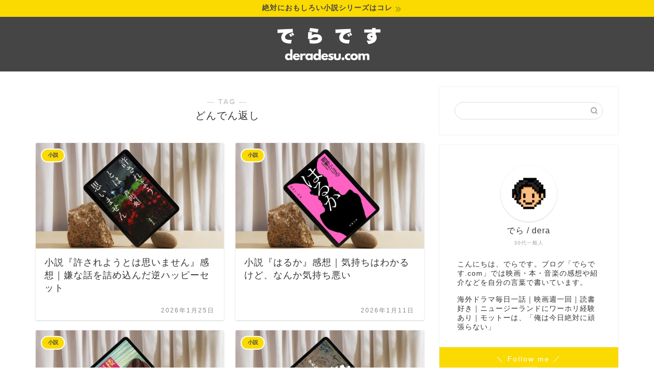

--- FILE ---
content_type: text/html; charset=UTF-8
request_url: https://deradesu.com/tag/%E3%81%A9%E3%82%93%E3%81%A7%E3%82%93%E8%BF%94%E3%81%97/
body_size: 8932
content:
<!DOCTYPE html><html lang="ja"><head prefix="og: http://ogp.me/ns# fb: http://ogp.me/ns/fb# article: http://ogp.me/ns/article#"><meta charset="utf-8"><meta http-equiv="X-UA-Compatible" content="IE=edge"><meta name="viewport" content="width=device-width, initial-scale=1"><meta property="og:type" content="blog"><meta property="og:title" content="どんでん返しタグの記事一覧｜でらです.com"><meta property="og:url" content="https://deradesu.com/tag/%e3%81%a9%e3%82%93%e3%81%a7%e3%82%93%e8%bf%94%e3%81%97/"><meta property="og:image" content="https://deradesu.com/wp-content/themes/jin/img/noimg320.png"><meta property="og:site_name" content="でらです.com"><meta property="fb:admins" content=""><meta name="twitter:card" content="summary_large_image"><meta name="twitter:site" content="@dera_desu"><link rel="canonical" href="https://deradesu.com"><link media="all" href="https://deradesu.com/wp-content/cache/autoptimize/css/autoptimize_98882fa180c8023bb5657755d30f2cfe.css" rel="stylesheet"><title>【どんでん返し】タグの記事一覧｜でらです.com</title><meta name='robots' content='max-image-preview:large' /><link rel='dns-prefetch' href='//cdnjs.cloudflare.com' /><link rel='dns-prefetch' href='//www.googletagmanager.com' /><link rel='dns-prefetch' href='//pagead2.googlesyndication.com' /><link rel="alternate" type="application/rss+xml" title="でらです.com &raquo; フィード" href="https://deradesu.com/feed/" /><link rel="alternate" type="application/rss+xml" title="でらです.com &raquo; コメントフィード" href="https://deradesu.com/comments/feed/" /><link rel="alternate" type="application/rss+xml" title="でらです.com &raquo; どんでん返し タグのフィード" href="https://deradesu.com/tag/%e3%81%a9%e3%82%93%e3%81%a7%e3%82%93%e8%bf%94%e3%81%97/feed/" /><link rel='stylesheet' id='swiper-style-css' href='https://cdnjs.cloudflare.com/ajax/libs/Swiper/4.0.7/css/swiper.min.css' type='text/css' media='all' /> <script type="text/javascript" defer='defer' src="https://deradesu.com/wp-includes/js/jquery/jquery.min.js" id="jquery-core-js"></script> <link rel="https://api.w.org/" href="https://deradesu.com/wp-json/" /><link rel="alternate" title="JSON" type="application/json" href="https://deradesu.com/wp-json/wp/v2/tags/13" /><meta name="generator" content="Site Kit by Google 1.168.0" /><link rel="next" href="https://deradesu.com/tag/%E3%81%A9%E3%82%93%E3%81%A7%E3%82%93%E8%BF%94%E3%81%97/page/2/" /><meta name="google-adsense-platform-account" content="ca-host-pub-2644536267352236"><meta name="google-adsense-platform-domain" content="sitekit.withgoogle.com">  <script type="text/javascript" async="async" src="https://pagead2.googlesyndication.com/pagead/js/adsbygoogle.js?client=ca-pub-2018949680934792&amp;host=ca-host-pub-2644536267352236" crossorigin="anonymous"></script> <link rel="icon" href="https://deradesu.com/wp-content/uploads/2023/09/cropped-deradesuでらですロゴ-32x32.png" sizes="32x32" /><link rel="icon" href="https://deradesu.com/wp-content/uploads/2023/09/cropped-deradesuでらですロゴ-192x192.png" sizes="192x192" /><link rel="apple-touch-icon" href="https://deradesu.com/wp-content/uploads/2023/09/cropped-deradesuでらですロゴ-180x180.png" /><meta name="msapplication-TileImage" content="https://deradesu.com/wp-content/uploads/2023/09/cropped-deradesuでらですロゴ-270x270.png" />  <script>(function(w,d,s,l,i){w[l]=w[l]||[];w[l].push({'gtm.start':
new Date().getTime(),event:'gtm.js'});var f=d.getElementsByTagName(s)[0],
j=d.createElement(s),dl=l!='dataLayer'?'&l='+l:'';j.async=true;j.src=
'https://www.googletagmanager.com/gtm.js?id='+i+dl;f.parentNode.insertBefore(j,f);
})(window,document,'script','dataLayer','GTM-KHJ6LK8M');</script>    <script async src="https://www.googletagmanager.com/gtag/js?id=G-FJNG2ZEZ73"></script> <script>window.dataLayer = window.dataLayer || [];
  function gtag(){dataLayer.push(arguments);}
  gtag('js', new Date());

  gtag('config', 'G-FJNG2ZEZ73');</script> </head><body class="archive tag tag-13 wp-theme-jin wp-child-theme-jin-child" id="nofont-style"><div id="wrapper"><div id="scroll-content" class="animate-off"><div class="cps-info-bar animate-off"> <a href="https://deradesu.com/yakataseries/"><span>絶対におもしろい小説シリーズはコレ</span></a></div><div id="main-image" class="main-image animate-off"> <a href="https://deradesu.com"><img src="https://deradesu.com/wp-content/uploads/2023/08/deradesuでらですパソコンPCトップロゴ.webp" /></a><div class="top-image-meta"></div></div><div class="clearfix"></div><div id="contents"><main id="main-contents" class="main-contents article_style2 animate-off" itemscope itemtype="https://schema.org/Blog"><section class="cps-post-box hentry"><header class="archive-post-header"> <span class="archive-title-sub ef">― TAG ―</span><h1 class="archive-title entry-title" itemprop="headline">どんでん返し</h1><div class="cps-post-meta vcard"> <span class="writer fn" itemprop="author" itemscope itemtype="https://schema.org/Person"><span itemprop="name">dera</span></span></div></header></section><section class="entry-content archive-box"><div class="toppost-list-box-simple"><div class="post-list-mag"><article class="post-list-item" itemscope itemtype="https://schema.org/BlogPosting"> <a class="post-list-link" rel="bookmark" href="https://deradesu.com/yurusareyoutoha/" itemprop='mainEntityOfPage'><div class="post-list-inner"><div class="post-list-thumb" itemprop="image" itemscope itemtype="https://schema.org/ImageObject"> <img src="https://deradesu.com/wp-content/uploads/2026/01/小説『許されようとは思いません』感想｜嫌な話を詰め込んだ逆ハッピーセット-640x360.webp" class="attachment-small_size size-small_size wp-post-image" alt="小説『許されようとは思いません』感想｜嫌な話を詰め込んだ逆ハッピーセット" width ="368" height ="207" decoding="async" fetchpriority="high" /><meta itemprop="url" content="https://deradesu.com/wp-content/uploads/2026/01/小説『許されようとは思いません』感想｜嫌な話を詰め込んだ逆ハッピーセット-640x360.webp"><meta itemprop="width" content="640"><meta itemprop="height" content="360"></div><div class="post-list-meta vcard"> <span class="post-list-cat category-novel" style="background-color:!important;" itemprop="keywords">小説</span><h2 class="post-list-title entry-title" itemprop="headline">小説『許されようとは思いません』感想｜嫌な話を詰め込んだ逆ハッピーセット</h2> <span class="post-list-date date updated ef" itemprop="datePublished dateModified" datetime="2026-01-25" content="2026-01-25">2026年1月25日</span> <span class="writer fn" itemprop="author" itemscope itemtype="https://schema.org/Person"><span itemprop="name">dera</span></span><div class="post-list-publisher" itemprop="publisher" itemscope itemtype="https://schema.org/Organization"> <span itemprop="logo" itemscope itemtype="https://schema.org/ImageObject"> <span itemprop="url"></span> </span> <span itemprop="name">でらです.com</span></div></div></div> </a></article><article class="post-list-item" itemscope itemtype="https://schema.org/BlogPosting"> <a class="post-list-link" rel="bookmark" href="https://deradesu.com/haruka/" itemprop='mainEntityOfPage'><div class="post-list-inner"><div class="post-list-thumb" itemprop="image" itemscope itemtype="https://schema.org/ImageObject"> <noscript><img src="https://deradesu.com/wp-content/uploads/2026/01/小説『はるか』感想｜気持ちはわかるけど、なんか気持ち悪い-640x360.webp" class="attachment-small_size size-small_size wp-post-image" alt="小説『はるか』感想｜気持ちはわかるけど、なんか気持ち悪い" width ="368" height ="207" decoding="async" /></noscript><img src='data:image/svg+xml,%3Csvg%20xmlns=%22http://www.w3.org/2000/svg%22%20viewBox=%220%200%20210%20140%22%3E%3C/svg%3E' data-src="https://deradesu.com/wp-content/uploads/2026/01/小説『はるか』感想｜気持ちはわかるけど、なんか気持ち悪い-640x360.webp" class="lazyload attachment-small_size size-small_size wp-post-image" alt="小説『はるか』感想｜気持ちはわかるけど、なんか気持ち悪い" width ="368" height ="207" decoding="async" /><meta itemprop="url" content="https://deradesu.com/wp-content/uploads/2026/01/小説『はるか』感想｜気持ちはわかるけど、なんか気持ち悪い-640x360.webp"><meta itemprop="width" content="640"><meta itemprop="height" content="360"></div><div class="post-list-meta vcard"> <span class="post-list-cat category-novel" style="background-color:!important;" itemprop="keywords">小説</span><h2 class="post-list-title entry-title" itemprop="headline">小説『はるか』感想｜気持ちはわかるけど、なんか気持ち悪い</h2> <span class="post-list-date date updated ef" itemprop="datePublished dateModified" datetime="2026-01-11" content="2026-01-11">2026年1月11日</span> <span class="writer fn" itemprop="author" itemscope itemtype="https://schema.org/Person"><span itemprop="name">dera</span></span><div class="post-list-publisher" itemprop="publisher" itemscope itemtype="https://schema.org/Organization"> <span itemprop="logo" itemscope itemtype="https://schema.org/ImageObject"> <span itemprop="url"></span> </span> <span itemprop="name">でらです.com</span></div></div></div> </a></article><article class="post-list-item" itemscope itemtype="https://schema.org/BlogPosting"> <a class="post-list-link" rel="bookmark" href="https://deradesu.com/shinkirou/" itemprop='mainEntityOfPage'><div class="post-list-inner"><div class="post-list-thumb" itemprop="image" itemscope itemtype="https://schema.org/ImageObject"> <noscript><img src="https://deradesu.com/wp-content/uploads/2025/11/小説「蜃気楼の殺人」感想｜「ありえない勘違い」がありえなすぎる-640x360.webp" class="attachment-small_size size-small_size wp-post-image" alt="小説「蜃気楼の殺人」感想｜「ありえない勘違い」がありえなすぎる" width ="368" height ="207" decoding="async" /></noscript><img src='data:image/svg+xml,%3Csvg%20xmlns=%22http://www.w3.org/2000/svg%22%20viewBox=%220%200%20210%20140%22%3E%3C/svg%3E' data-src="https://deradesu.com/wp-content/uploads/2025/11/小説「蜃気楼の殺人」感想｜「ありえない勘違い」がありえなすぎる-640x360.webp" class="lazyload attachment-small_size size-small_size wp-post-image" alt="小説「蜃気楼の殺人」感想｜「ありえない勘違い」がありえなすぎる" width ="368" height ="207" decoding="async" /><meta itemprop="url" content="https://deradesu.com/wp-content/uploads/2025/11/小説「蜃気楼の殺人」感想｜「ありえない勘違い」がありえなすぎる-640x360.webp"><meta itemprop="width" content="640"><meta itemprop="height" content="360"></div><div class="post-list-meta vcard"> <span class="post-list-cat category-novel" style="background-color:!important;" itemprop="keywords">小説</span><h2 class="post-list-title entry-title" itemprop="headline">小説「蜃気楼の殺人」感想｜「ありえない勘違い」がありえなすぎる</h2> <span class="post-list-date date updated ef" itemprop="datePublished dateModified" datetime="2025-11-13" content="2025-11-13">2025年11月13日</span> <span class="writer fn" itemprop="author" itemscope itemtype="https://schema.org/Person"><span itemprop="name">dera</span></span><div class="post-list-publisher" itemprop="publisher" itemscope itemtype="https://schema.org/Organization"> <span itemprop="logo" itemscope itemtype="https://schema.org/ImageObject"> <span itemprop="url"></span> </span> <span itemprop="name">でらです.com</span></div></div></div> </a></article><article class="post-list-item" itemscope itemtype="https://schema.org/BlogPosting"> <a class="post-list-link" rel="bookmark" href="https://deradesu.com/hakobune/" itemprop='mainEntityOfPage'><div class="post-list-inner"><div class="post-list-thumb" itemprop="image" itemscope itemtype="https://schema.org/ImageObject"> <noscript><img src="https://deradesu.com/wp-content/uploads/2025/10/小説「方舟」感想｜絶望しかないただの地獄。2回目読むとさらに地獄感マシマシ-640x360.webp" class="attachment-small_size size-small_size wp-post-image" alt="小説「方舟」感想｜絶望しかないただの地獄。2回目読むとさらに地獄感マシマシ" width ="368" height ="207" decoding="async" /></noscript><img src='data:image/svg+xml,%3Csvg%20xmlns=%22http://www.w3.org/2000/svg%22%20viewBox=%220%200%20210%20140%22%3E%3C/svg%3E' data-src="https://deradesu.com/wp-content/uploads/2025/10/小説「方舟」感想｜絶望しかないただの地獄。2回目読むとさらに地獄感マシマシ-640x360.webp" class="lazyload attachment-small_size size-small_size wp-post-image" alt="小説「方舟」感想｜絶望しかないただの地獄。2回目読むとさらに地獄感マシマシ" width ="368" height ="207" decoding="async" /><meta itemprop="url" content="https://deradesu.com/wp-content/uploads/2025/10/小説「方舟」感想｜絶望しかないただの地獄。2回目読むとさらに地獄感マシマシ-640x360.webp"><meta itemprop="width" content="640"><meta itemprop="height" content="360"></div><div class="post-list-meta vcard"> <span class="post-list-cat category-novel" style="background-color:!important;" itemprop="keywords">小説</span><h2 class="post-list-title entry-title" itemprop="headline">小説「方舟」感想｜ただの地獄です。でも2回目のほうがもぉーっと地獄です</h2> <span class="post-list-date date updated ef" itemprop="datePublished dateModified" datetime="2025-10-11" content="2025-10-11">2025年10月11日</span> <span class="writer fn" itemprop="author" itemscope itemtype="https://schema.org/Person"><span itemprop="name">dera</span></span><div class="post-list-publisher" itemprop="publisher" itemscope itemtype="https://schema.org/Organization"> <span itemprop="logo" itemscope itemtype="https://schema.org/ImageObject"> <span itemprop="url"></span> </span> <span itemprop="name">でらです.com</span></div></div></div> </a></article><article class="post-list-item" itemscope itemtype="https://schema.org/BlogPosting"> <a class="post-list-link" rel="bookmark" href="https://deradesu.com/kirigoetei/" itemprop='mainEntityOfPage'><div class="post-list-inner"><div class="post-list-thumb" itemprop="image" itemscope itemtype="https://schema.org/ImageObject"> <noscript><img src="https://deradesu.com/wp-content/uploads/2025/09/【考察】小説『霧越邸の殺人』上巻を読んで今後の展開をネタバレなしで予想-640x360.webp" class="attachment-small_size size-small_size wp-post-image" alt="" width ="368" height ="207" decoding="async" /></noscript><img src='data:image/svg+xml,%3Csvg%20xmlns=%22http://www.w3.org/2000/svg%22%20viewBox=%220%200%20210%20140%22%3E%3C/svg%3E' data-src="https://deradesu.com/wp-content/uploads/2025/09/【考察】小説『霧越邸の殺人』上巻を読んで今後の展開をネタバレなしで予想-640x360.webp" class="lazyload attachment-small_size size-small_size wp-post-image" alt="" width ="368" height ="207" decoding="async" /><meta itemprop="url" content="https://deradesu.com/wp-content/uploads/2025/09/【考察】小説『霧越邸の殺人』上巻を読んで今後の展開をネタバレなしで予想-640x360.webp"><meta itemprop="width" content="640"><meta itemprop="height" content="360"></div><div class="post-list-meta vcard"> <span class="post-list-cat category-novel" style="background-color:!important;" itemprop="keywords">小説</span><h2 class="post-list-title entry-title" itemprop="headline">【考察】小説『霧越邸の殺人』上巻を読んで今後の展開をネタバレなしで予想</h2> <span class="post-list-date date updated ef" itemprop="datePublished dateModified" datetime="2025-09-20" content="2025-09-20">2025年9月20日</span> <span class="writer fn" itemprop="author" itemscope itemtype="https://schema.org/Person"><span itemprop="name">dera</span></span><div class="post-list-publisher" itemprop="publisher" itemscope itemtype="https://schema.org/Organization"> <span itemprop="logo" itemscope itemtype="https://schema.org/ImageObject"> <span itemprop="url"></span> </span> <span itemprop="name">でらです.com</span></div></div></div> </a></article><article class="post-list-item" itemscope itemtype="https://schema.org/BlogPosting"> <a class="post-list-link" rel="bookmark" href="https://deradesu.com/makyuu/" itemprop='mainEntityOfPage'><div class="post-list-inner"><div class="post-list-thumb" itemprop="image" itemscope itemtype="https://schema.org/ImageObject"> <noscript><img src="https://deradesu.com/wp-content/uploads/2025/08/小説『魔球』感想｜いろんな意味でストンと落ちた、まさに魔球な野球ミステリ-640x360.webp" class="attachment-small_size size-small_size wp-post-image" alt="小説『魔球』感想｜いろんな意味でストンと落ちた、まさに魔球な野球ミステリ" width ="368" height ="207" decoding="async" /></noscript><img src='data:image/svg+xml,%3Csvg%20xmlns=%22http://www.w3.org/2000/svg%22%20viewBox=%220%200%20210%20140%22%3E%3C/svg%3E' data-src="https://deradesu.com/wp-content/uploads/2025/08/小説『魔球』感想｜いろんな意味でストンと落ちた、まさに魔球な野球ミステリ-640x360.webp" class="lazyload attachment-small_size size-small_size wp-post-image" alt="小説『魔球』感想｜いろんな意味でストンと落ちた、まさに魔球な野球ミステリ" width ="368" height ="207" decoding="async" /><meta itemprop="url" content="https://deradesu.com/wp-content/uploads/2025/08/小説『魔球』感想｜いろんな意味でストンと落ちた、まさに魔球な野球ミステリ-640x360.webp"><meta itemprop="width" content="640"><meta itemprop="height" content="360"></div><div class="post-list-meta vcard"> <span class="post-list-cat category-novel" style="background-color:!important;" itemprop="keywords">小説</span><h2 class="post-list-title entry-title" itemprop="headline">小説『魔球』感想｜いろんな意味でストンと落ちた、まさに魔球な野球ミステリ</h2> <span class="post-list-date date updated ef" itemprop="datePublished dateModified" datetime="2025-08-23" content="2025-08-23">2025年8月23日</span> <span class="writer fn" itemprop="author" itemscope itemtype="https://schema.org/Person"><span itemprop="name">dera</span></span><div class="post-list-publisher" itemprop="publisher" itemscope itemtype="https://schema.org/Organization"> <span itemprop="logo" itemscope itemtype="https://schema.org/ImageObject"> <span itemprop="url"></span> </span> <span itemprop="name">でらです.com</span></div></div></div> </a></article><article class="post-list-item" itemscope itemtype="https://schema.org/BlogPosting"> <a class="post-list-link" rel="bookmark" href="https://deradesu.com/sekiganno-shojo/" itemprop='mainEntityOfPage'><div class="post-list-inner"><div class="post-list-thumb" itemprop="image" itemscope itemtype="https://schema.org/ImageObject"> <noscript><img src="https://deradesu.com/wp-content/uploads/2025/08/小説『隻眼の少女』感想｜ムカつき過ぎてトリックどころの話じゃない-640x360.webp" class="attachment-small_size size-small_size wp-post-image" alt="小説『隻眼の少女』感想｜ムカつき過ぎてトリックどころの話じゃない" width ="368" height ="207" decoding="async" /></noscript><img src='data:image/svg+xml,%3Csvg%20xmlns=%22http://www.w3.org/2000/svg%22%20viewBox=%220%200%20210%20140%22%3E%3C/svg%3E' data-src="https://deradesu.com/wp-content/uploads/2025/08/小説『隻眼の少女』感想｜ムカつき過ぎてトリックどころの話じゃない-640x360.webp" class="lazyload attachment-small_size size-small_size wp-post-image" alt="小説『隻眼の少女』感想｜ムカつき過ぎてトリックどころの話じゃない" width ="368" height ="207" decoding="async" /><meta itemprop="url" content="https://deradesu.com/wp-content/uploads/2025/08/小説『隻眼の少女』感想｜ムカつき過ぎてトリックどころの話じゃない-640x360.webp"><meta itemprop="width" content="640"><meta itemprop="height" content="360"></div><div class="post-list-meta vcard"> <span class="post-list-cat category-novel" style="background-color:!important;" itemprop="keywords">小説</span><h2 class="post-list-title entry-title" itemprop="headline">小説『隻眼の少女』感想｜ムカつき過ぎてトリックどころの話じゃない</h2> <span class="post-list-date date updated ef" itemprop="datePublished dateModified" datetime="2025-08-16" content="2025-08-16">2025年8月16日</span> <span class="writer fn" itemprop="author" itemscope itemtype="https://schema.org/Person"><span itemprop="name">dera</span></span><div class="post-list-publisher" itemprop="publisher" itemscope itemtype="https://schema.org/Organization"> <span itemprop="logo" itemscope itemtype="https://schema.org/ImageObject"> <span itemprop="url"></span> </span> <span itemprop="name">でらです.com</span></div></div></div> </a></article><article class="post-list-item" itemscope itemtype="https://schema.org/BlogPosting"> <a class="post-list-link" rel="bookmark" href="https://deradesu.com/keisaikinshi/" itemprop='mainEntityOfPage'><div class="post-list-inner"><div class="post-list-thumb" itemprop="image" itemscope itemtype="https://schema.org/ImageObject"> <noscript><img src="https://deradesu.com/wp-content/uploads/2025/03/読みたくないけど読みたいエグさ。小説『掲載禁止』それぞれの短編の感想-640x360.webp" class="attachment-small_size size-small_size wp-post-image" alt="読みたくないけど読みたいエグさ。小説『掲載禁止』それぞれの短編の感想" width ="368" height ="207" decoding="async" /></noscript><img src='data:image/svg+xml,%3Csvg%20xmlns=%22http://www.w3.org/2000/svg%22%20viewBox=%220%200%20210%20140%22%3E%3C/svg%3E' data-src="https://deradesu.com/wp-content/uploads/2025/03/読みたくないけど読みたいエグさ。小説『掲載禁止』それぞれの短編の感想-640x360.webp" class="lazyload attachment-small_size size-small_size wp-post-image" alt="読みたくないけど読みたいエグさ。小説『掲載禁止』それぞれの短編の感想" width ="368" height ="207" decoding="async" /><meta itemprop="url" content="https://deradesu.com/wp-content/uploads/2025/03/読みたくないけど読みたいエグさ。小説『掲載禁止』それぞれの短編の感想-640x360.webp"><meta itemprop="width" content="640"><meta itemprop="height" content="360"></div><div class="post-list-meta vcard"> <span class="post-list-cat category-novel" style="background-color:!important;" itemprop="keywords">小説</span><h2 class="post-list-title entry-title" itemprop="headline">読みたくないけど読みたいエグさ。小説『掲載禁止』それぞれの短編の感想</h2> <span class="post-list-date date updated ef" itemprop="datePublished dateModified" datetime="2025-03-24" content="2025-03-24">2025年3月24日</span> <span class="writer fn" itemprop="author" itemscope itemtype="https://schema.org/Person"><span itemprop="name">dera</span></span><div class="post-list-publisher" itemprop="publisher" itemscope itemtype="https://schema.org/Organization"> <span itemprop="logo" itemscope itemtype="https://schema.org/ImageObject"> <span itemprop="url"></span> </span> <span itemprop="name">でらです.com</span></div></div></div> </a></article><article class="post-list-item" itemscope itemtype="https://schema.org/BlogPosting"> <a class="post-list-link" rel="bookmark" href="https://deradesu.com/flagger/" itemprop='mainEntityOfPage'><div class="post-list-inner"><div class="post-list-thumb" itemprop="image" itemscope itemtype="https://schema.org/ImageObject"> <noscript><img src="https://deradesu.com/wp-content/uploads/2025/03/逆に伏線しかない…かなりズルい小説『フラッガーの方程式』｜感想-640x360.webp" class="attachment-small_size size-small_size wp-post-image" alt="逆に伏線しかない…かなりズルい小説『フラッガーの方程式』｜感想" width ="368" height ="207" decoding="async" /></noscript><img src='data:image/svg+xml,%3Csvg%20xmlns=%22http://www.w3.org/2000/svg%22%20viewBox=%220%200%20210%20140%22%3E%3C/svg%3E' data-src="https://deradesu.com/wp-content/uploads/2025/03/逆に伏線しかない…かなりズルい小説『フラッガーの方程式』｜感想-640x360.webp" class="lazyload attachment-small_size size-small_size wp-post-image" alt="逆に伏線しかない…かなりズルい小説『フラッガーの方程式』｜感想" width ="368" height ="207" decoding="async" /><meta itemprop="url" content="https://deradesu.com/wp-content/uploads/2025/03/逆に伏線しかない…かなりズルい小説『フラッガーの方程式』｜感想-640x360.webp"><meta itemprop="width" content="640"><meta itemprop="height" content="360"></div><div class="post-list-meta vcard"> <span class="post-list-cat category-novel" style="background-color:!important;" itemprop="keywords">小説</span><h2 class="post-list-title entry-title" itemprop="headline">逆に伏線しかない…かなりズルい小説『フラッガーの方程式』｜感想</h2> <span class="post-list-date date updated ef" itemprop="datePublished dateModified" datetime="2025-03-08" content="2025-03-08">2025年3月8日</span> <span class="writer fn" itemprop="author" itemscope itemtype="https://schema.org/Person"><span itemprop="name">dera</span></span><div class="post-list-publisher" itemprop="publisher" itemscope itemtype="https://schema.org/Organization"> <span itemprop="logo" itemscope itemtype="https://schema.org/ImageObject"> <span itemprop="url"></span> </span> <span itemprop="name">でらです.com</span></div></div></div> </a></article><article class="post-list-item" itemscope itemtype="https://schema.org/BlogPosting"> <a class="post-list-link" rel="bookmark" href="https://deradesu.com/rororu-kousatsu/" itemprop='mainEntityOfPage'><div class="post-list-inner"><div class="post-list-thumb" itemprop="image" itemscope itemtype="https://schema.org/ImageObject"> <noscript><img src="https://deradesu.com/wp-content/uploads/2025/02/徹底考察『出版禁止-ろろるの村滞在記』をネタバレで解説＆考察-640x360.webp" class="attachment-small_size size-small_size wp-post-image" alt="徹底考察『出版禁止 ろろるの村滞在記』をネタバレで解説＆考察" width ="368" height ="207" decoding="async" /></noscript><img src='data:image/svg+xml,%3Csvg%20xmlns=%22http://www.w3.org/2000/svg%22%20viewBox=%220%200%20210%20140%22%3E%3C/svg%3E' data-src="https://deradesu.com/wp-content/uploads/2025/02/徹底考察『出版禁止-ろろるの村滞在記』をネタバレで解説＆考察-640x360.webp" class="lazyload attachment-small_size size-small_size wp-post-image" alt="徹底考察『出版禁止 ろろるの村滞在記』をネタバレで解説＆考察" width ="368" height ="207" decoding="async" /><meta itemprop="url" content="https://deradesu.com/wp-content/uploads/2025/02/徹底考察『出版禁止-ろろるの村滞在記』をネタバレで解説＆考察-640x360.webp"><meta itemprop="width" content="640"><meta itemprop="height" content="360"></div><div class="post-list-meta vcard"> <span class="post-list-cat category-novel" style="background-color:!important;" itemprop="keywords">小説</span><h2 class="post-list-title entry-title" itemprop="headline">徹底考察『出版禁止 ろろるの村滞在記』をネタバレで解説＆考察</h2> <span class="post-list-date date updated ef" itemprop="datePublished dateModified" datetime="2025-02-24" content="2025-02-24">2025年2月24日</span> <span class="writer fn" itemprop="author" itemscope itemtype="https://schema.org/Person"><span itemprop="name">dera</span></span><div class="post-list-publisher" itemprop="publisher" itemscope itemtype="https://schema.org/Organization"> <span itemprop="logo" itemscope itemtype="https://schema.org/ImageObject"> <span itemprop="url"></span> </span> <span itemprop="name">でらです.com</span></div></div></div> </a></article><section class="pager-top"><ul class="pagination ef" role="menubar" aria-label="Pagination"><li class="current"><a><span>1</span></a></li><li><a href="https://deradesu.com/tag/%E3%81%A9%E3%82%93%E3%81%A7%E3%82%93%E8%BF%94%E3%81%97/page/2/" class="inactive" ><span>2</span></a></li><li><a href="https://deradesu.com/tag/%E3%81%A9%E3%82%93%E3%81%A7%E3%82%93%E8%BF%94%E3%81%97/page/3/" class="inactive" ><span>3</span></a></li><li><a href="https://deradesu.com/tag/%E3%81%A9%E3%82%93%E3%81%A7%E3%82%93%E8%BF%94%E3%81%97/page/4/" class="inactive" ><span>4</span></a></li><li><a href="https://deradesu.com/tag/%E3%81%A9%E3%82%93%E3%81%A7%E3%82%93%E8%BF%94%E3%81%97/page/5/" class="inactive" ><span>5</span></a></li><li><a href="https://deradesu.com/tag/%E3%81%A9%E3%82%93%E3%81%A7%E3%82%93%E8%BF%94%E3%81%97/page/6/" class="inactive" ><span>6</span></a></li></ul></section></div></div></section></main><div id="sidebar" class="sideber sidebar_style1 animate-off" role="complementary" itemscope itemtype="https://schema.org/WPSideBar"><div id="search-3" class="widget widget_search"><form class="search-box" role="search" method="get" id="searchform" action="https://deradesu.com/"> <input type="search" placeholder="" class="text search-text" value="" name="s" id="s"> <input type="submit" id="searchsubmit" value="&#xe931;"></form></div><div id="widget-profile-3" class="widget widget-profile"><div class="my-profile"><div class="myjob">30代一般人</div><div class="myname">でら / dera</div><div class="my-profile-thumb"> <a href="https://deradesu.com/rororu-kousatsu/"><noscript><img src="https://deradesu.com/wp-content/uploads/2023/02/deradesuでらです顔アイコン-150x150.png" alt="deradesuでらです顔アイコン" width="110" height="110" /></noscript><img class="lazyload" src='data:image/svg+xml,%3Csvg%20xmlns=%22http://www.w3.org/2000/svg%22%20viewBox=%220%200%20110%20110%22%3E%3C/svg%3E' data-src="https://deradesu.com/wp-content/uploads/2023/02/deradesuでらです顔アイコン-150x150.png" alt="deradesuでらです顔アイコン" width="110" height="110" /></a></div><div class="myintro">こんにちは、でらです。ブログ「でらです.com」では映画・本・音楽の感想や紹介などを自分の言葉で書いています。<br> <br> 海外ドラマ毎日一話｜映画週一回｜読書好き｜ニュージーランドにワーホリ経験あり｜モットーは、「俺は今日絶対に頑張らない」<br></div><div class="profile-sns-menu"><div class="profile-sns-menu-title ef">＼ Follow me ／</div><ul><li class="pro-tw"><a href="https://twitter.com/dera_desu" target="_blank"><i class="jic-type jin-ifont-twitter"></i></a></li></ul></div></div></div><div id="categories-3" class="widget widget_categories"><div class="widgettitle ef">カテゴリー</div><ul><li class="cat-item cat-item-34"><a href="https://deradesu.com/category/movie-cinema-tvshow/">映画&amp;海外ドラマ&amp;テレビ <span class="count">66</span></a><ul class='children'><li class="cat-item cat-item-93"><a href="https://deradesu.com/category/movie-cinema-tvshow/tvshow/">ドキュメンタリー <span class="count">12</span></a></li><li class="cat-item cat-item-70"><a href="https://deradesu.com/category/movie-cinema-tvshow/movie-cinema/">映画 <span class="count">48</span></a></li><li class="cat-item cat-item-71"><a href="https://deradesu.com/category/movie-cinema-tvshow/drama/">海外ドラマ <span class="count">6</span></a></li></ul></li><li class="cat-item cat-item-15"><a href="https://deradesu.com/category/music-singer/">曲・音楽 <span class="count">4</span></a></li><li class="cat-item cat-item-65"><a href="https://deradesu.com/category/essay/">書きたいだけ <span class="count">17</span></a></li><li class="cat-item cat-item-3"><a href="https://deradesu.com/category/book-novel/">本・小説 <span class="count">141</span></a><ul class='children'><li class="cat-item cat-item-73"><a href="https://deradesu.com/category/book-novel/novel/">小説 <span class="count">123</span></a></li><li class="cat-item cat-item-72"><a href="https://deradesu.com/category/book-novel/book/">本 <span class="count">18</span></a></li></ul></li></ul></div><div id="tag_cloud-3" class="widget widget_tag_cloud"><div class="widgettitle ef">タグ</div><div class="tagcloud"><a href="https://deradesu.com/tag/sf/" class="tag-cloud-link tag-link-42 tag-link-position-1" style="font-size: 12.042253521127pt;" aria-label="SF (12個の項目)">SF</a> <a href="https://deradesu.com/tag/web%e3%83%a9%e3%82%a4%e3%82%bf%e3%83%bc/" class="tag-cloud-link tag-link-56 tag-link-position-2" style="font-size: 8pt;" aria-label="Webライター (4個の項目)">Webライター</a> <a href="https://deradesu.com/tag/%e3%81%8a%e3%81%99%e3%81%99%e3%82%81/" class="tag-cloud-link tag-link-31 tag-link-position-3" style="font-size: 18.746478873239pt;" aria-label="おすすめ (60個の項目)">おすすめ</a> <a href="https://deradesu.com/tag/%e3%81%a9%e3%82%93%e3%81%a7%e3%82%93%e8%bf%94%e3%81%97/" class="tag-cloud-link tag-link-13 tag-link-position-4" style="font-size: 18.450704225352pt;" aria-label="どんでん返し (56個の項目)">どんでん返し</a> <a href="https://deradesu.com/tag/%e3%81%be%e3%81%a8%e3%82%81/" class="tag-cloud-link tag-link-38 tag-link-position-5" style="font-size: 16.478873239437pt;" aria-label="まとめ (35個の項目)">まとめ</a> <a href="https://deradesu.com/tag/%e3%82%a2%e3%82%af%e3%82%b7%e3%83%a7%e3%83%b3/" class="tag-cloud-link tag-link-35 tag-link-position-6" style="font-size: 15.788732394366pt;" aria-label="アクション (30個の項目)">アクション</a> <a href="https://deradesu.com/tag/%e3%82%a2%e3%83%8b%e3%83%a1/" class="tag-cloud-link tag-link-55 tag-link-position-7" style="font-size: 11.746478873239pt;" aria-label="アニメ (11個の項目)">アニメ</a> <a href="https://deradesu.com/tag/%e3%82%a2%e3%83%9e%e3%82%be%e3%83%b3%e3%83%97%e3%83%a9%e3%82%a4%e3%83%a0%e3%83%93%e3%83%87%e3%82%aa/" class="tag-cloud-link tag-link-78 tag-link-position-8" style="font-size: 8.7887323943662pt;" aria-label="アマゾンプライムビデオ (5個の項目)">アマゾンプライムビデオ</a> <a href="https://deradesu.com/tag/%e3%82%ac%e3%83%aa%e3%83%ac%e3%82%aa%e3%82%b7%e3%83%aa%e3%83%bc%e3%82%ba/" class="tag-cloud-link tag-link-39 tag-link-position-9" style="font-size: 8.7887323943662pt;" aria-label="ガリレオシリーズ (5個の項目)">ガリレオシリーズ</a> <a href="https://deradesu.com/tag/%e3%82%b2%e3%83%bc%e3%83%a0/" class="tag-cloud-link tag-link-90 tag-link-position-10" style="font-size: 8pt;" aria-label="ゲーム (4個の項目)">ゲーム</a> <a href="https://deradesu.com/tag/%e3%82%b3%e3%83%a1%e3%83%87%e3%82%a3/" class="tag-cloud-link tag-link-48 tag-link-position-11" style="font-size: 15pt;" aria-label="コメディ (25個の項目)">コメディ</a> <a href="https://deradesu.com/tag/%e3%82%b5%e3%82%b9%e3%83%9a%e3%83%b3%e3%82%b9/" class="tag-cloud-link tag-link-9 tag-link-position-12" style="font-size: 20.422535211268pt;" aria-label="サスペンス (91個の項目)">サスペンス</a> <a href="https://deradesu.com/tag/%e3%82%b7%e3%83%aa%e3%83%bc%e3%82%ba/" class="tag-cloud-link tag-link-36 tag-link-position-13" style="font-size: 18.450704225352pt;" aria-label="シリーズ (56個の項目)">シリーズ</a> <a href="https://deradesu.com/tag/%e3%82%bb%e3%83%aa%e3%83%95/" class="tag-cloud-link tag-link-80 tag-link-position-14" style="font-size: 8.7887323943662pt;" aria-label="セリフ (5個の項目)">セリフ</a> <a href="https://deradesu.com/tag/%e3%83%88%e3%83%aa%e3%83%93%e3%82%a2/" class="tag-cloud-link tag-link-85 tag-link-position-15" style="font-size: 9.4788732394366pt;" aria-label="トリビア (6個の項目)">トリビア</a> <a href="https://deradesu.com/tag/%e3%83%89%e3%82%ad%e3%83%a5%e3%83%a1%e3%83%b3%e3%82%bf%e3%83%aa%e3%83%bc/" class="tag-cloud-link tag-link-87 tag-link-position-16" style="font-size: 12.042253521127pt;" aria-label="ドキュメンタリー (12個の項目)">ドキュメンタリー</a> <a href="https://deradesu.com/tag/%e3%83%8d%e3%82%bf%e3%83%90%e3%83%ac/" class="tag-cloud-link tag-link-8 tag-link-position-17" style="font-size: 22pt;" aria-label="ネタバレ (132個の項目)">ネタバレ</a> <a href="https://deradesu.com/tag/%e3%83%8d%e3%82%bf%e3%83%90%e3%83%ac%e7%84%a1%e3%81%97/" class="tag-cloud-link tag-link-32 tag-link-position-18" style="font-size: 16.774647887324pt;" aria-label="ネタバレ無し (38個の項目)">ネタバレ無し</a> <a href="https://deradesu.com/tag/%e3%83%9b%e3%83%a9%e3%83%bc/" class="tag-cloud-link tag-link-51 tag-link-position-19" style="font-size: 12.042253521127pt;" aria-label="ホラー (12個の項目)">ホラー</a> <a href="https://deradesu.com/tag/%e3%83%9f%e3%82%b9%e3%83%86%e3%83%aa%e3%83%bc/" class="tag-cloud-link tag-link-4 tag-link-position-20" style="font-size: 20.816901408451pt;" aria-label="ミステリー (100個の項目)">ミステリー</a> <a href="https://deradesu.com/tag/%e3%83%a9%e3%83%b3%e3%82%ad%e3%83%b3%e3%82%b0/" class="tag-cloud-link tag-link-41 tag-link-position-21" style="font-size: 9.4788732394366pt;" aria-label="ランキング (6個の項目)">ランキング</a> <a href="https://deradesu.com/tag/%e5%8e%b3%e9%81%b8/" class="tag-cloud-link tag-link-19 tag-link-position-22" style="font-size: 15.492957746479pt;" aria-label="厳選 (28個の項目)">厳選</a> <a href="https://deradesu.com/tag/%e5%a5%bd%e3%81%8d/" class="tag-cloud-link tag-link-54 tag-link-position-23" style="font-size: 12.43661971831pt;" aria-label="好き (13個の項目)">好き</a> <a href="https://deradesu.com/tag/%e5%a7%ab%e5%b7%9d%e7%8e%b2%e5%ad%90%e3%82%b7%e3%83%aa%e3%83%bc%e3%82%ba/" class="tag-cloud-link tag-link-11 tag-link-position-24" style="font-size: 11.746478873239pt;" aria-label="姫川玲子シリーズ (11個の項目)">姫川玲子シリーズ</a> <a href="https://deradesu.com/tag/%e5%b0%8f%e8%aa%ac/" class="tag-cloud-link tag-link-5 tag-link-position-25" style="font-size: 21.704225352113pt;" aria-label="小説 (121個の項目)">小説</a> <a href="https://deradesu.com/tag/%e6%81%8b%e6%84%9b/" class="tag-cloud-link tag-link-60 tag-link-position-26" style="font-size: 10.464788732394pt;" aria-label="恋愛 (8個の項目)">恋愛</a> <a href="https://deradesu.com/tag/%e6%84%9f%e6%83%b3/" class="tag-cloud-link tag-link-7 tag-link-position-27" style="font-size: 21.802816901408pt;" aria-label="感想 (125個の項目)">感想</a> <a href="https://deradesu.com/tag/%e6%8e%a2%e5%81%b5%e5%b0%8f%e8%aa%ac/" class="tag-cloud-link tag-link-23 tag-link-position-28" style="font-size: 14.112676056338pt;" aria-label="探偵小説 (20個の項目)">探偵小説</a> <a href="https://deradesu.com/tag/%e6%96%87%e7%ab%a0%e8%a1%93/" class="tag-cloud-link tag-link-52 tag-link-position-29" style="font-size: 9.4788732394366pt;" aria-label="文章術 (6個の項目)">文章術</a> <a href="https://deradesu.com/tag/%e6%98%a0%e7%94%bb/" class="tag-cloud-link tag-link-20 tag-link-position-30" style="font-size: 17.56338028169pt;" aria-label="映画 (46個の項目)">映画</a> <a href="https://deradesu.com/tag/%e6%9c%ac%e6%a0%bc%e3%83%9f%e3%82%b9%e3%83%86%e3%83%aa%e3%83%bb%e3%83%99%e3%82%b9%e3%83%8810/" class="tag-cloud-link tag-link-101 tag-link-position-31" style="font-size: 10.464788732394pt;" aria-label="本格ミステリ・ベスト10 (8個の項目)">本格ミステリ・ベスト10</a> <a href="https://deradesu.com/tag/%e6%9c%ac%e7%b4%b9%e4%bb%8b/" class="tag-cloud-link tag-link-44 tag-link-position-32" style="font-size: 16.084507042254pt;" aria-label="本紹介 (32個の項目)">本紹介</a> <a href="https://deradesu.com/tag/%e6%9d%b1%e9%87%8e%e5%9c%ad%e5%90%be/" class="tag-cloud-link tag-link-14 tag-link-position-33" style="font-size: 12.43661971831pt;" aria-label="東野圭吾 (13個の項目)">東野圭吾</a> <a href="https://deradesu.com/tag/%e6%ac%a1%e5%9b%9e%e4%ba%88%e5%91%8a/" class="tag-cloud-link tag-link-102 tag-link-position-34" style="font-size: 8.7887323943662pt;" aria-label="次回予告 (5個の項目)">次回予告</a> <a href="https://deradesu.com/tag/%e6%b0%b4%e9%87%8e%e6%95%ac%e4%b9%9f/" class="tag-cloud-link tag-link-82 tag-link-position-35" style="font-size: 11.352112676056pt;" aria-label="水野敬也 (10個の項目)">水野敬也</a> <a href="https://deradesu.com/tag/%e6%b5%85%e5%80%89%e7%a7%8b%e6%88%90/" class="tag-cloud-link tag-link-104 tag-link-position-36" style="font-size: 10.464788732394pt;" aria-label="浅倉秋成 (8個の項目)">浅倉秋成</a> <a href="https://deradesu.com/tag/%e6%b5%b7%e5%a4%96%e3%83%89%e3%83%a9%e3%83%9e/" class="tag-cloud-link tag-link-62 tag-link-position-37" style="font-size: 9.9718309859155pt;" aria-label="海外ドラマ (7個の項目)">海外ドラマ</a> <a href="https://deradesu.com/tag/%e7%b4%b9%e4%bb%8b/" class="tag-cloud-link tag-link-18 tag-link-position-38" style="font-size: 15pt;" aria-label="紹介 (25個の項目)">紹介</a> <a href="https://deradesu.com/tag/%e7%b6%be%e8%be%bb%e8%a1%8c%e4%ba%ba/" class="tag-cloud-link tag-link-25 tag-link-position-39" style="font-size: 13.718309859155pt;" aria-label="綾辻行人 (18個の項目)">綾辻行人</a> <a href="https://deradesu.com/tag/%e8%80%83%e5%af%9f/" class="tag-cloud-link tag-link-33 tag-link-position-40" style="font-size: 13.225352112676pt;" aria-label="考察 (16個の項目)">考察</a> <a href="https://deradesu.com/tag/%e8%87%aa%e5%b7%b1%e5%95%93%e7%99%ba/" class="tag-cloud-link tag-link-49 tag-link-position-41" style="font-size: 9.9718309859155pt;" aria-label="自己啓発 (7個の項目)">自己啓発</a> <a href="https://deradesu.com/tag/%e8%a3%8f%e8%a9%b1/" class="tag-cloud-link tag-link-84 tag-link-position-42" style="font-size: 8.7887323943662pt;" aria-label="裏話 (5個の項目)">裏話</a> <a href="https://deradesu.com/tag/%e8%ad%a6%e5%af%9f%e5%b0%8f%e8%aa%ac/" class="tag-cloud-link tag-link-10 tag-link-position-43" style="font-size: 13.718309859155pt;" aria-label="警察小説 (18個の項目)">警察小説</a> <a href="https://deradesu.com/tag/%e9%9f%b3%e6%a5%bd%e3%83%bb%e6%9b%b2/" class="tag-cloud-link tag-link-27 tag-link-position-44" style="font-size: 8.7887323943662pt;" aria-label="音楽・曲 (5個の項目)">音楽・曲</a> <a href="https://deradesu.com/tag/%e9%a4%a8%e3%82%b7%e3%83%aa%e3%83%bc%e3%82%ba/" class="tag-cloud-link tag-link-26 tag-link-position-45" style="font-size: 13.718309859155pt;" aria-label="館シリーズ (18個の項目)">館シリーズ</a></div></div></div></div><div class="clearfix"></div><div id="breadcrumb" class="footer_type1"><ul itemscope itemtype="https://schema.org/BreadcrumbList"><div class="page-top-footer"><a class="totop"><i class="jic jin-ifont-arrowtop"></i></a></div><li itemprop="itemListElement" itemscope itemtype="https://schema.org/ListItem"> <a href="https://deradesu.com/" itemid="https://deradesu.com/" itemscope itemtype="https://schema.org/Thing" itemprop="item"> <i class="jic jin-ifont-home space-i" aria-hidden="true"></i><span itemprop="name">HOME</span> </a><meta itemprop="position" content="1"></li><li itemprop="itemListElement" itemscope itemtype="https://schema.org/ListItem"><i class="jic jin-ifont-arrow space" aria-hidden="true"></i><span itemprop="name">どんでん返し</span><meta itemprop="position" content="2"></li></ul></div><footer role="contentinfo" itemscope itemtype="https://schema.org/WPFooter"><div class="clearfix"></div><div id="footer-box"><div class="footer-inner"> <span id="privacy"><a href="https://deradesu.com/privacy">プライバシーポリシー</a></span> <span id="law"><a href="https://deradesu.com/law">免責事項</a></span> <span id="copyright" itemprop="copyrightHolder"><i class="jic jin-ifont-copyright" aria-hidden="true"></i>2022–2026&nbsp;&nbsp;でらです.com</span></div></div><div class="clearfix"></div></footer></div></div> <script type="speculationrules">{"prefetch":[{"source":"document","where":{"and":[{"href_matches":"/*"},{"not":{"href_matches":["/wp-*.php","/wp-admin/*","/wp-content/uploads/*","/wp-content/*","/wp-content/plugins/*","/wp-content/themes/jin-child/*","/wp-content/themes/jin/*","/*\\?(.+)"]}},{"not":{"selector_matches":"a[rel~=\"nofollow\"]"}},{"not":{"selector_matches":".no-prefetch, .no-prefetch a"}}]},"eagerness":"conservative"}]}</script> <noscript><style>.lazyload{display:none;}</style></noscript><script data-noptimize="1">window.lazySizesConfig=window.lazySizesConfig||{};window.lazySizesConfig.loadMode=1;</script><script async data-noptimize="1" src='https://deradesu.com/wp-content/plugins/autoptimize/classes/external/js/lazysizes.min.js'></script><script type="text/javascript" id="rtoc_js-js-extra">var rtocScrollAnimation = {"rtocScrollAnimation":"off"};
var rtocBackButton = {"rtocBackButton":"off"};
var rtocBackDisplayPC = {"rtocBackDisplayPC":""};
var rtocOpenText = {"rtocOpenText":"OPEN"};
var rtocCloseText = {"rtocCloseText":"CLOSE"};
//# sourceURL=rtoc_js-js-extra</script> <script type="text/javascript" defer='defer' src="https://deradesu.com/wp-includes/js/dist/hooks.min.js" id="wp-hooks-js"></script> <script type="text/javascript" defer='defer' src="https://deradesu.com/wp-includes/js/dist/i18n.min.js" id="wp-i18n-js"></script> <script type="text/javascript" id="wp-i18n-js-after">wp.i18n.setLocaleData( { 'text direction\u0004ltr': [ 'ltr' ] } );
//# sourceURL=wp-i18n-js-after</script> <script type="text/javascript" id="contact-form-7-js-translations">( function( domain, translations ) {
	var localeData = translations.locale_data[ domain ] || translations.locale_data.messages;
	localeData[""].domain = domain;
	wp.i18n.setLocaleData( localeData, domain );
} )( "contact-form-7", {"translation-revision-date":"2025-11-30 08:12:23+0000","generator":"GlotPress\/4.0.3","domain":"messages","locale_data":{"messages":{"":{"domain":"messages","plural-forms":"nplurals=1; plural=0;","lang":"ja_JP"},"This contact form is placed in the wrong place.":["\u3053\u306e\u30b3\u30f3\u30bf\u30af\u30c8\u30d5\u30a9\u30fc\u30e0\u306f\u9593\u9055\u3063\u305f\u4f4d\u7f6e\u306b\u7f6e\u304b\u308c\u3066\u3044\u307e\u3059\u3002"],"Error:":["\u30a8\u30e9\u30fc:"]}},"comment":{"reference":"includes\/js\/index.js"}} );
//# sourceURL=contact-form-7-js-translations</script> <script type="text/javascript" id="contact-form-7-js-before">var wpcf7 = {
    "api": {
        "root": "https:\/\/deradesu.com\/wp-json\/",
        "namespace": "contact-form-7\/v1"
    }
};
//# sourceURL=contact-form-7-js-before</script> <script type="text/javascript" defer='defer' src="https://cdnjs.cloudflare.com/ajax/libs/Swiper/4.0.7/js/swiper.min.js" id="cps-swiper-js"></script> <script>var mySwiper = new Swiper ('.swiper-container', {
		// Optional parameters
		loop: true,
		slidesPerView: 5,
		spaceBetween: 15,
		autoplay: {
			delay: 2700,
		},
		// If we need pagination
		pagination: {
			el: '.swiper-pagination',
		},

		// Navigation arrows
		navigation: {
			nextEl: '.swiper-button-next',
			prevEl: '.swiper-button-prev',
		},

		// And if we need scrollbar
		scrollbar: {
			el: '.swiper-scrollbar',
		},
		breakpoints: {
              1024: {
				slidesPerView: 4,
				spaceBetween: 15,
			},
              767: {
				slidesPerView: 2,
				spaceBetween: 10,
				centeredSlides : true,
				autoplay: {
					delay: 4200,
				},
			}
        }
	});
	
	var mySwiper2 = new Swiper ('.swiper-container2', {
	// Optional parameters
		loop: true,
		slidesPerView: 3,
		spaceBetween: 17,
		centeredSlides : true,
		autoplay: {
			delay: 4000,
		},

		// If we need pagination
		pagination: {
			el: '.swiper-pagination',
		},

		// Navigation arrows
		navigation: {
			nextEl: '.swiper-button-next',
			prevEl: '.swiper-button-prev',
		},

		// And if we need scrollbar
		scrollbar: {
			el: '.swiper-scrollbar',
		},

		breakpoints: {
			767: {
				slidesPerView: 2,
				spaceBetween: 10,
				centeredSlides : true,
				autoplay: {
					delay: 4200,
				},
			}
		}
	});</script> <div id="page-top"> <a class="totop"><i class="jic jin-ifont-arrowtop"></i></a></div> <noscript><iframe src="https://www.googletagmanager.com/ns.html?id=GTM-KHJ6LK8M"
height="0" width="0" style="display:none;visibility:hidden"></iframe></noscript>  <script  defer='defer' src="https://deradesu.com/wp-content/cache/autoptimize/js/autoptimize_ad526de20aa53e328705500f29d0d7df.js"></script></body></html>

--- FILE ---
content_type: text/html; charset=utf-8
request_url: https://www.google.com/recaptcha/api2/aframe
body_size: 265
content:
<!DOCTYPE HTML><html><head><meta http-equiv="content-type" content="text/html; charset=UTF-8"></head><body><script nonce="-b6RNQc00NGoBESso1rIiQ">/** Anti-fraud and anti-abuse applications only. See google.com/recaptcha */ try{var clients={'sodar':'https://pagead2.googlesyndication.com/pagead/sodar?'};window.addEventListener("message",function(a){try{if(a.source===window.parent){var b=JSON.parse(a.data);var c=clients[b['id']];if(c){var d=document.createElement('img');d.src=c+b['params']+'&rc='+(localStorage.getItem("rc::a")?sessionStorage.getItem("rc::b"):"");window.document.body.appendChild(d);sessionStorage.setItem("rc::e",parseInt(sessionStorage.getItem("rc::e")||0)+1);localStorage.setItem("rc::h",'1769645080861');}}}catch(b){}});window.parent.postMessage("_grecaptcha_ready", "*");}catch(b){}</script></body></html>